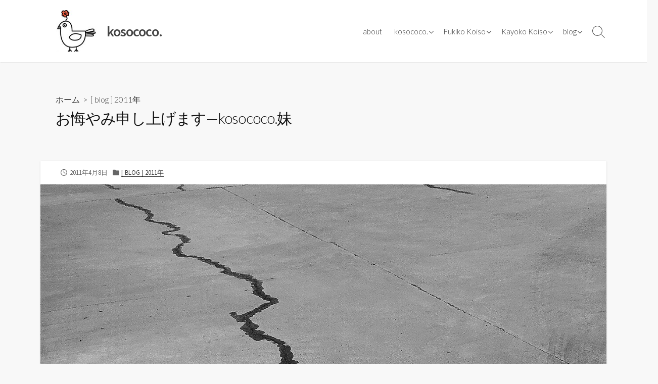

--- FILE ---
content_type: text/html; charset=UTF-8
request_url: https://www.kosococo.com/blog/20110408/
body_size: 15070
content:
<!DOCTYPE html>
<html lang="ja" prefix="og: http://ogp.me/ns#">
<head>
	<meta charset="UTF-8">
	<meta name="viewport" content="width=device-width, initial-scale=1.0">
	<meta content="#00619f" name="theme-color">
	<link rel="profile" href="http://gmpg.org/xfn/11">
	<title>お悔やみ申し上げます&#8212;kosococo.妹 &#8211; kosococo.</title>
<meta name='robots' content='max-image-preview:large' />
	<style>img:is([sizes="auto" i], [sizes^="auto," i]) { contain-intrinsic-size: 3000px 1500px }</style>
	<link rel='dns-prefetch' href='//www.googletagmanager.com' />
<link rel='dns-prefetch' href='//fonts.googleapis.com' />
<link rel="alternate" type="application/rss+xml" title="kosococo. &raquo; フィード" href="https://www.kosococo.com/feed/" />
<link rel="alternate" type="application/rss+xml" title="kosococo. &raquo; コメントフィード" href="https://www.kosococo.com/comments/feed/" />
<script type="text/javascript">
/* <![CDATA[ */
window._wpemojiSettings = {"baseUrl":"https:\/\/s.w.org\/images\/core\/emoji\/15.0.3\/72x72\/","ext":".png","svgUrl":"https:\/\/s.w.org\/images\/core\/emoji\/15.0.3\/svg\/","svgExt":".svg","source":{"concatemoji":"https:\/\/www.kosococo.com\/wp-includes\/js\/wp-emoji-release.min.js?ver=6.7.4"}};
/*! This file is auto-generated */
!function(i,n){var o,s,e;function c(e){try{var t={supportTests:e,timestamp:(new Date).valueOf()};sessionStorage.setItem(o,JSON.stringify(t))}catch(e){}}function p(e,t,n){e.clearRect(0,0,e.canvas.width,e.canvas.height),e.fillText(t,0,0);var t=new Uint32Array(e.getImageData(0,0,e.canvas.width,e.canvas.height).data),r=(e.clearRect(0,0,e.canvas.width,e.canvas.height),e.fillText(n,0,0),new Uint32Array(e.getImageData(0,0,e.canvas.width,e.canvas.height).data));return t.every(function(e,t){return e===r[t]})}function u(e,t,n){switch(t){case"flag":return n(e,"\ud83c\udff3\ufe0f\u200d\u26a7\ufe0f","\ud83c\udff3\ufe0f\u200b\u26a7\ufe0f")?!1:!n(e,"\ud83c\uddfa\ud83c\uddf3","\ud83c\uddfa\u200b\ud83c\uddf3")&&!n(e,"\ud83c\udff4\udb40\udc67\udb40\udc62\udb40\udc65\udb40\udc6e\udb40\udc67\udb40\udc7f","\ud83c\udff4\u200b\udb40\udc67\u200b\udb40\udc62\u200b\udb40\udc65\u200b\udb40\udc6e\u200b\udb40\udc67\u200b\udb40\udc7f");case"emoji":return!n(e,"\ud83d\udc26\u200d\u2b1b","\ud83d\udc26\u200b\u2b1b")}return!1}function f(e,t,n){var r="undefined"!=typeof WorkerGlobalScope&&self instanceof WorkerGlobalScope?new OffscreenCanvas(300,150):i.createElement("canvas"),a=r.getContext("2d",{willReadFrequently:!0}),o=(a.textBaseline="top",a.font="600 32px Arial",{});return e.forEach(function(e){o[e]=t(a,e,n)}),o}function t(e){var t=i.createElement("script");t.src=e,t.defer=!0,i.head.appendChild(t)}"undefined"!=typeof Promise&&(o="wpEmojiSettingsSupports",s=["flag","emoji"],n.supports={everything:!0,everythingExceptFlag:!0},e=new Promise(function(e){i.addEventListener("DOMContentLoaded",e,{once:!0})}),new Promise(function(t){var n=function(){try{var e=JSON.parse(sessionStorage.getItem(o));if("object"==typeof e&&"number"==typeof e.timestamp&&(new Date).valueOf()<e.timestamp+604800&&"object"==typeof e.supportTests)return e.supportTests}catch(e){}return null}();if(!n){if("undefined"!=typeof Worker&&"undefined"!=typeof OffscreenCanvas&&"undefined"!=typeof URL&&URL.createObjectURL&&"undefined"!=typeof Blob)try{var e="postMessage("+f.toString()+"("+[JSON.stringify(s),u.toString(),p.toString()].join(",")+"));",r=new Blob([e],{type:"text/javascript"}),a=new Worker(URL.createObjectURL(r),{name:"wpTestEmojiSupports"});return void(a.onmessage=function(e){c(n=e.data),a.terminate(),t(n)})}catch(e){}c(n=f(s,u,p))}t(n)}).then(function(e){for(var t in e)n.supports[t]=e[t],n.supports.everything=n.supports.everything&&n.supports[t],"flag"!==t&&(n.supports.everythingExceptFlag=n.supports.everythingExceptFlag&&n.supports[t]);n.supports.everythingExceptFlag=n.supports.everythingExceptFlag&&!n.supports.flag,n.DOMReady=!1,n.readyCallback=function(){n.DOMReady=!0}}).then(function(){return e}).then(function(){var e;n.supports.everything||(n.readyCallback(),(e=n.source||{}).concatemoji?t(e.concatemoji):e.wpemoji&&e.twemoji&&(t(e.twemoji),t(e.wpemoji)))}))}((window,document),window._wpemojiSettings);
/* ]]> */
</script>
<link rel='stylesheet' id='sbi_styles-css' href='https://www.kosococo.com/wp-content/plugins/instagram-feed/css/sbi-styles.min.css?ver=6.6.1' type='text/css' media='all' />
<style id='wp-emoji-styles-inline-css' type='text/css'>

	img.wp-smiley, img.emoji {
		display: inline !important;
		border: none !important;
		box-shadow: none !important;
		height: 1em !important;
		width: 1em !important;
		margin: 0 0.07em !important;
		vertical-align: -0.1em !important;
		background: none !important;
		padding: 0 !important;
	}
</style>
<link rel='stylesheet' id='wp-block-library-css' href='https://www.kosococo.com/wp-includes/css/dist/block-library/style.min.css?ver=6.7.4' type='text/css' media='all' />
<style id='classic-theme-styles-inline-css' type='text/css'>
/*! This file is auto-generated */
.wp-block-button__link{color:#fff;background-color:#32373c;border-radius:9999px;box-shadow:none;text-decoration:none;padding:calc(.667em + 2px) calc(1.333em + 2px);font-size:1.125em}.wp-block-file__button{background:#32373c;color:#fff;text-decoration:none}
</style>
<style id='global-styles-inline-css' type='text/css'>
:root{--wp--preset--aspect-ratio--square: 1;--wp--preset--aspect-ratio--4-3: 4/3;--wp--preset--aspect-ratio--3-4: 3/4;--wp--preset--aspect-ratio--3-2: 3/2;--wp--preset--aspect-ratio--2-3: 2/3;--wp--preset--aspect-ratio--16-9: 16/9;--wp--preset--aspect-ratio--9-16: 9/16;--wp--preset--color--black: #000000;--wp--preset--color--cyan-bluish-gray: #abb8c3;--wp--preset--color--white: #ffffff;--wp--preset--color--pale-pink: #f78da7;--wp--preset--color--vivid-red: #cf2e2e;--wp--preset--color--luminous-vivid-orange: #ff6900;--wp--preset--color--luminous-vivid-amber: #fcb900;--wp--preset--color--light-green-cyan: #7bdcb5;--wp--preset--color--vivid-green-cyan: #00d084;--wp--preset--color--pale-cyan-blue: #8ed1fc;--wp--preset--color--vivid-cyan-blue: #0693e3;--wp--preset--color--vivid-purple: #9b51e0;--wp--preset--gradient--vivid-cyan-blue-to-vivid-purple: linear-gradient(135deg,rgba(6,147,227,1) 0%,rgb(155,81,224) 100%);--wp--preset--gradient--light-green-cyan-to-vivid-green-cyan: linear-gradient(135deg,rgb(122,220,180) 0%,rgb(0,208,130) 100%);--wp--preset--gradient--luminous-vivid-amber-to-luminous-vivid-orange: linear-gradient(135deg,rgba(252,185,0,1) 0%,rgba(255,105,0,1) 100%);--wp--preset--gradient--luminous-vivid-orange-to-vivid-red: linear-gradient(135deg,rgba(255,105,0,1) 0%,rgb(207,46,46) 100%);--wp--preset--gradient--very-light-gray-to-cyan-bluish-gray: linear-gradient(135deg,rgb(238,238,238) 0%,rgb(169,184,195) 100%);--wp--preset--gradient--cool-to-warm-spectrum: linear-gradient(135deg,rgb(74,234,220) 0%,rgb(151,120,209) 20%,rgb(207,42,186) 40%,rgb(238,44,130) 60%,rgb(251,105,98) 80%,rgb(254,248,76) 100%);--wp--preset--gradient--blush-light-purple: linear-gradient(135deg,rgb(255,206,236) 0%,rgb(152,150,240) 100%);--wp--preset--gradient--blush-bordeaux: linear-gradient(135deg,rgb(254,205,165) 0%,rgb(254,45,45) 50%,rgb(107,0,62) 100%);--wp--preset--gradient--luminous-dusk: linear-gradient(135deg,rgb(255,203,112) 0%,rgb(199,81,192) 50%,rgb(65,88,208) 100%);--wp--preset--gradient--pale-ocean: linear-gradient(135deg,rgb(255,245,203) 0%,rgb(182,227,212) 50%,rgb(51,167,181) 100%);--wp--preset--gradient--electric-grass: linear-gradient(135deg,rgb(202,248,128) 0%,rgb(113,206,126) 100%);--wp--preset--gradient--midnight: linear-gradient(135deg,rgb(2,3,129) 0%,rgb(40,116,252) 100%);--wp--preset--font-size--small: 13px;--wp--preset--font-size--medium: 20px;--wp--preset--font-size--large: 36px;--wp--preset--font-size--x-large: 42px;--wp--preset--spacing--20: 0.44rem;--wp--preset--spacing--30: 0.67rem;--wp--preset--spacing--40: 1rem;--wp--preset--spacing--50: 1.5rem;--wp--preset--spacing--60: 2.25rem;--wp--preset--spacing--70: 3.38rem;--wp--preset--spacing--80: 5.06rem;--wp--preset--shadow--natural: 6px 6px 9px rgba(0, 0, 0, 0.2);--wp--preset--shadow--deep: 12px 12px 50px rgba(0, 0, 0, 0.4);--wp--preset--shadow--sharp: 6px 6px 0px rgba(0, 0, 0, 0.2);--wp--preset--shadow--outlined: 6px 6px 0px -3px rgba(255, 255, 255, 1), 6px 6px rgba(0, 0, 0, 1);--wp--preset--shadow--crisp: 6px 6px 0px rgba(0, 0, 0, 1);}:where(.is-layout-flex){gap: 0.5em;}:where(.is-layout-grid){gap: 0.5em;}body .is-layout-flex{display: flex;}.is-layout-flex{flex-wrap: wrap;align-items: center;}.is-layout-flex > :is(*, div){margin: 0;}body .is-layout-grid{display: grid;}.is-layout-grid > :is(*, div){margin: 0;}:where(.wp-block-columns.is-layout-flex){gap: 2em;}:where(.wp-block-columns.is-layout-grid){gap: 2em;}:where(.wp-block-post-template.is-layout-flex){gap: 1.25em;}:where(.wp-block-post-template.is-layout-grid){gap: 1.25em;}.has-black-color{color: var(--wp--preset--color--black) !important;}.has-cyan-bluish-gray-color{color: var(--wp--preset--color--cyan-bluish-gray) !important;}.has-white-color{color: var(--wp--preset--color--white) !important;}.has-pale-pink-color{color: var(--wp--preset--color--pale-pink) !important;}.has-vivid-red-color{color: var(--wp--preset--color--vivid-red) !important;}.has-luminous-vivid-orange-color{color: var(--wp--preset--color--luminous-vivid-orange) !important;}.has-luminous-vivid-amber-color{color: var(--wp--preset--color--luminous-vivid-amber) !important;}.has-light-green-cyan-color{color: var(--wp--preset--color--light-green-cyan) !important;}.has-vivid-green-cyan-color{color: var(--wp--preset--color--vivid-green-cyan) !important;}.has-pale-cyan-blue-color{color: var(--wp--preset--color--pale-cyan-blue) !important;}.has-vivid-cyan-blue-color{color: var(--wp--preset--color--vivid-cyan-blue) !important;}.has-vivid-purple-color{color: var(--wp--preset--color--vivid-purple) !important;}.has-black-background-color{background-color: var(--wp--preset--color--black) !important;}.has-cyan-bluish-gray-background-color{background-color: var(--wp--preset--color--cyan-bluish-gray) !important;}.has-white-background-color{background-color: var(--wp--preset--color--white) !important;}.has-pale-pink-background-color{background-color: var(--wp--preset--color--pale-pink) !important;}.has-vivid-red-background-color{background-color: var(--wp--preset--color--vivid-red) !important;}.has-luminous-vivid-orange-background-color{background-color: var(--wp--preset--color--luminous-vivid-orange) !important;}.has-luminous-vivid-amber-background-color{background-color: var(--wp--preset--color--luminous-vivid-amber) !important;}.has-light-green-cyan-background-color{background-color: var(--wp--preset--color--light-green-cyan) !important;}.has-vivid-green-cyan-background-color{background-color: var(--wp--preset--color--vivid-green-cyan) !important;}.has-pale-cyan-blue-background-color{background-color: var(--wp--preset--color--pale-cyan-blue) !important;}.has-vivid-cyan-blue-background-color{background-color: var(--wp--preset--color--vivid-cyan-blue) !important;}.has-vivid-purple-background-color{background-color: var(--wp--preset--color--vivid-purple) !important;}.has-black-border-color{border-color: var(--wp--preset--color--black) !important;}.has-cyan-bluish-gray-border-color{border-color: var(--wp--preset--color--cyan-bluish-gray) !important;}.has-white-border-color{border-color: var(--wp--preset--color--white) !important;}.has-pale-pink-border-color{border-color: var(--wp--preset--color--pale-pink) !important;}.has-vivid-red-border-color{border-color: var(--wp--preset--color--vivid-red) !important;}.has-luminous-vivid-orange-border-color{border-color: var(--wp--preset--color--luminous-vivid-orange) !important;}.has-luminous-vivid-amber-border-color{border-color: var(--wp--preset--color--luminous-vivid-amber) !important;}.has-light-green-cyan-border-color{border-color: var(--wp--preset--color--light-green-cyan) !important;}.has-vivid-green-cyan-border-color{border-color: var(--wp--preset--color--vivid-green-cyan) !important;}.has-pale-cyan-blue-border-color{border-color: var(--wp--preset--color--pale-cyan-blue) !important;}.has-vivid-cyan-blue-border-color{border-color: var(--wp--preset--color--vivid-cyan-blue) !important;}.has-vivid-purple-border-color{border-color: var(--wp--preset--color--vivid-purple) !important;}.has-vivid-cyan-blue-to-vivid-purple-gradient-background{background: var(--wp--preset--gradient--vivid-cyan-blue-to-vivid-purple) !important;}.has-light-green-cyan-to-vivid-green-cyan-gradient-background{background: var(--wp--preset--gradient--light-green-cyan-to-vivid-green-cyan) !important;}.has-luminous-vivid-amber-to-luminous-vivid-orange-gradient-background{background: var(--wp--preset--gradient--luminous-vivid-amber-to-luminous-vivid-orange) !important;}.has-luminous-vivid-orange-to-vivid-red-gradient-background{background: var(--wp--preset--gradient--luminous-vivid-orange-to-vivid-red) !important;}.has-very-light-gray-to-cyan-bluish-gray-gradient-background{background: var(--wp--preset--gradient--very-light-gray-to-cyan-bluish-gray) !important;}.has-cool-to-warm-spectrum-gradient-background{background: var(--wp--preset--gradient--cool-to-warm-spectrum) !important;}.has-blush-light-purple-gradient-background{background: var(--wp--preset--gradient--blush-light-purple) !important;}.has-blush-bordeaux-gradient-background{background: var(--wp--preset--gradient--blush-bordeaux) !important;}.has-luminous-dusk-gradient-background{background: var(--wp--preset--gradient--luminous-dusk) !important;}.has-pale-ocean-gradient-background{background: var(--wp--preset--gradient--pale-ocean) !important;}.has-electric-grass-gradient-background{background: var(--wp--preset--gradient--electric-grass) !important;}.has-midnight-gradient-background{background: var(--wp--preset--gradient--midnight) !important;}.has-small-font-size{font-size: var(--wp--preset--font-size--small) !important;}.has-medium-font-size{font-size: var(--wp--preset--font-size--medium) !important;}.has-large-font-size{font-size: var(--wp--preset--font-size--large) !important;}.has-x-large-font-size{font-size: var(--wp--preset--font-size--x-large) !important;}
:where(.wp-block-post-template.is-layout-flex){gap: 1.25em;}:where(.wp-block-post-template.is-layout-grid){gap: 1.25em;}
:where(.wp-block-columns.is-layout-flex){gap: 2em;}:where(.wp-block-columns.is-layout-grid){gap: 2em;}
:root :where(.wp-block-pullquote){font-size: 1.5em;line-height: 1.6;}
</style>
<link rel='stylesheet' id='advpsStyleSheet-css' href='https://www.kosococo.com/wp-content/plugins/advanced-post-slider/advps-style.css?ver=6.7.4' type='text/css' media='all' />
<link rel='stylesheet' id='font-awesome-css' href='https://www.kosococo.com/wp-content/plugins/post-carousel/public/assets/css/font-awesome.min.css?ver=2.4.6' type='text/css' media='all' />
<link rel='stylesheet' id='pcp_swiper-css' href='https://www.kosococo.com/wp-content/plugins/post-carousel/public/assets/css/swiper-bundle.min.css?ver=2.4.6' type='text/css' media='all' />
<link rel='stylesheet' id='pcp-style-css' href='https://www.kosococo.com/wp-content/plugins/post-carousel/public/assets/css/style.min.css?ver=2.4.6' type='text/css' media='all' />
<style id='pcp-style-inline-css' type='text/css'>
#pcp_wrapper-4388 .sp-pcp-row{ margin-right: -10px;margin-left: -10px;}#pcp_wrapper-4388 .sp-pcp-row [class*='sp-pcp-col-']{padding-right: 10px;padding-left: 10px;padding-bottom: 20px;}.pcp-wrapper-4388 .sp-pcp-title a {color: #111;display: inherit;} .pcp-wrapper-4388 .sp-pcp-title a:hover {color: #e1624b;}.pcp-wrapper-4388 .sp-pcp-post-content{color: #444; }#pcp_wrapper-4388 .sp-pcp-post {padding: 0 0 0 0;}#pcp_wrapper-4388 .sp-pcp-post {border: 1px solid #e2e2e2;}#pcp_wrapper-4388 .sp-pcp-post {border-radius: 0px;}#pcp_wrapper-4388 .sp-pcp-post{background-color: transparent;}.pcp-wrapper-4388 .sp-pcp-post-meta li,.pcp-wrapper-4388 .sp-pcp-post-meta ul,.pcp-wrapper-4388 .sp-pcp-post-meta li a{color: #888;}.pcp-wrapper-4388 .sp-pcp-post-meta li a:hover{color: #e1624b;}#pcp_wrapper-4388 .pcp-readmore-link{ background: transparent; color: #111; border-color: #888; } #pcp_wrapper-4388 .pcp-readmore-link:hover { background: #e1624b; color: #fff; border-color: #e1624b; }#pcp_wrapper-4329 .sp-pcp-row{ margin-right: -10px;margin-left: -10px;}#pcp_wrapper-4329 .sp-pcp-row [class*='sp-pcp-col-']{padding-right: 10px;padding-left: 10px;padding-bottom: 20px;}.pcp-wrapper-4329 .sp-pcp-title a {color: #111;display: inherit;} .pcp-wrapper-4329 .sp-pcp-title a:hover {color: #e1624b;}.pcp-wrapper-4329 .sp-pcp-post-content{color: #444; }#pcp_wrapper-4329 .sp-pcp-post {padding: 0 0 0 0;}#pcp_wrapper-4329 .sp-pcp-post {border: 1px solid #e2e2e2;}#pcp_wrapper-4329 .sp-pcp-post {border-radius: 0px;}#pcp_wrapper-4329 .sp-pcp-post{background-color: transparent;}.pcp-wrapper-4329 .sp-pcp-post-meta li,.pcp-wrapper-4329 .sp-pcp-post-meta ul,.pcp-wrapper-4329 .sp-pcp-post-meta li a{color: #888;}.pcp-wrapper-4329 .sp-pcp-post-meta li a:hover{color: #e1624b;}#pcp_wrapper-4329 .pcp-readmore-link{ background: transparent; color: #111; border-color: #888; } #pcp_wrapper-4329 .pcp-readmore-link:hover { background: #e1624b; color: #fff; border-color: #e1624b; }#pcp_wrapper-4322 .sp-pcp-row{ margin-right: -10px;margin-left: -10px;}#pcp_wrapper-4322 .sp-pcp-row [class*='sp-pcp-col-']{padding-right: 10px;padding-left: 10px;padding-bottom: 20px;}.pcp-wrapper-4322 .sp-pcp-title a {color: #111;display: inherit;} .pcp-wrapper-4322 .sp-pcp-title a:hover {color: #e1624b;}.pcp-wrapper-4322 .sp-pcp-post-content{color: #444; }#pcp_wrapper-4322 .sp-pcp-post {padding: 0 0 0 0;}#pcp_wrapper-4322 .sp-pcp-post {border: 1px solid #e2e2e2;}#pcp_wrapper-4322 .sp-pcp-post {border-radius: 0px;}#pcp_wrapper-4322 .sp-pcp-post{background-color: transparent;}.pcp-wrapper-4322 .sp-pcp-post-meta li,.pcp-wrapper-4322 .sp-pcp-post-meta ul,.pcp-wrapper-4322 .sp-pcp-post-meta li a{color: #888;}.pcp-wrapper-4322 .sp-pcp-post-meta li a:hover{color: #e1624b;}#pcp_wrapper-4322 .pcp-readmore-link{ background: transparent; color: #111; border-color: #888; } #pcp_wrapper-4322 .pcp-readmore-link:hover { background: #e1624b; color: #fff; border-color: #e1624b; }#pcp_wrapper-4305 .sp-pcp-row{ margin-right: -10px;margin-left: -10px;}#pcp_wrapper-4305 .sp-pcp-row [class*='sp-pcp-col-']{padding-right: 10px;padding-left: 10px;padding-bottom: 20px;}.pcp-wrapper-4305 .sp-pcp-title a {color: #111;display: inherit;} .pcp-wrapper-4305 .sp-pcp-title a:hover {color: #e1624b;}.pcp-wrapper-4305 .sp-pcp-post-content{color: #444; }#pcp_wrapper-4305 .sp-pcp-post {padding: 0 0 0 0;}#pcp_wrapper-4305 .sp-pcp-post {border: 1px solid #e2e2e2;}#pcp_wrapper-4305 .sp-pcp-post {border-radius: 0px;}#pcp_wrapper-4305 .sp-pcp-post{background-color: transparent;}.pcp-wrapper-4305 .sp-pcp-post-meta li,.pcp-wrapper-4305 .sp-pcp-post-meta ul,.pcp-wrapper-4305 .sp-pcp-post-meta li a{color: #888;}.pcp-wrapper-4305 .sp-pcp-post-meta li a:hover{color: #e1624b;}#pcp_wrapper-4305 .pcp-readmore-link{ background: transparent; color: #111; border-color: #888; } #pcp_wrapper-4305 .pcp-readmore-link:hover { background: #e1624b; color: #fff; border-color: #e1624b; }
</style>
<link rel='stylesheet' id='GoogleFonts-css' href='//fonts.googleapis.com/css?family=Lato%3A300%2C400%2C700&#038;display=swap&#038;ver=1.0.0' type='text/css' media='all' />
<link rel='stylesheet' id='cd-style-css' href='https://www.kosococo.com/wp-content/themes/coldbox/assets/css/style.min.css?ver=1.9.5' type='text/css' media='all' />
<style id='cd-style-inline-css' type='text/css'>
.prev .post-thumbnail{background-image:url("https://www.kosococo.com/wp-content/uploads/2022/12/20110314.jpg")}
.next .post-thumbnail{background-image:url("https://www.kosococo.com/wp-content/uploads/2022/12/20110412.jpg")}
.entry h2{margin:2em -40px 1.3em;padding:1.3rem 30px;border-style:solid;border-width:1px 0;overflow:hidden}@media screen and (max-width:640px){.entry h2{margin-left:-20px;margin-right:-20px;padding-left:10px;padding-right:10px}}.entry h3{margin:1.6em -10px 1.1em;padding:0 5px .4rem;border-bottom:2px solid rgba(0,0,0,.5);overflow:hidden}.entry h4{padding:0 0 .4rem;border-bottom:2px solid #bbb;overflow:hidden}.entry h5{padding:0 0 .4rem;border-bottom:1px dotted #bbb;overflow:hidden}@media screen and (max-width:640px){.grid-view .article,.grid-view .page,.grid-view .post{width:100%}}body .site-info{padding-top:20px;padding-bottom:20px}.site-info img{max-width:100px}.site-info,.site-title{color:#}.site-description{color:rgb(10,10,10)}.header-menu .menu-container>li>a{color:#}.header-menu .menu-container>li:hover>a{color:rgb(0,0,0)}:root body .search-toggle span.icon.search{border-color:#}:root body .search-toggle span.icon.search::before,.nav-toggle .bottom,.nav-toggle .middle,.nav-toggle .top{background-color:#}
</style>
<link rel='stylesheet' id='SourceSansPro-css' href='//fonts.googleapis.com/css?family=Source+Sans+Pro%3A300%2C400%2C400i%2C600%2C600i%2C700&#038;display=swap&#038;ver=1.0.0' type='text/css' media='all' />
<script type="text/javascript" src="https://www.kosococo.com/wp-includes/js/jquery/jquery.min.js?ver=3.7.1" id="jquery-core-js"></script>
<script type="text/javascript" src="https://www.kosococo.com/wp-includes/js/jquery/jquery-migrate.min.js?ver=3.4.1" id="jquery-migrate-js"></script>
<script type="text/javascript" src="https://www.kosococo.com/wp-content/plugins/advanced-post-slider/js/advps.frnt.script.js?ver=6.7.4" id="advps_front_script-js"></script>
<script type="text/javascript" src="https://www.kosococo.com/wp-content/plugins/advanced-post-slider/bxslider/jquery.bxslider.min.js?ver=6.7.4" id="advps_jbx-js"></script>
<script type="text/javascript" src="https://www.kosococo.com/wp-includes/js/dist/vendor/wp-polyfill.min.js?ver=3.15.0" id="wp-polyfill-js"></script>
<script type="text/javascript" defer src="https://www.kosococo.com/wp-content/themes/coldbox/assets/js/min/scripts.js?ver=1.9.5" id="cd-script-js"></script>

<!-- Site Kit によって追加された Google タグ（gtag.js）スニペット -->

<!-- Google アナリティクス スニペット (Site Kit が追加) -->
<script type="text/javascript" src="https://www.googletagmanager.com/gtag/js?id=GT-MKBNTJK2" id="google_gtagjs-js" async></script>
<script type="text/javascript" id="google_gtagjs-js-after">
/* <![CDATA[ */
window.dataLayer = window.dataLayer || [];function gtag(){dataLayer.push(arguments);}
gtag("set","linker",{"domains":["www.kosococo.com"]});
gtag("js", new Date());
gtag("set", "developer_id.dZTNiMT", true);
gtag("config", "GT-MKBNTJK2");
 window._googlesitekit = window._googlesitekit || {}; window._googlesitekit.throttledEvents = []; window._googlesitekit.gtagEvent = (name, data) => { var key = JSON.stringify( { name, data } ); if ( !! window._googlesitekit.throttledEvents[ key ] ) { return; } window._googlesitekit.throttledEvents[ key ] = true; setTimeout( () => { delete window._googlesitekit.throttledEvents[ key ]; }, 5 ); gtag( "event", name, { ...data, event_source: "site-kit" } ); } 
/* ]]> */
</script>

<!-- Site Kit によって追加された終了 Google タグ（gtag.js）スニペット -->
<link rel="https://api.w.org/" href="https://www.kosococo.com/wp-json/" /><link rel="alternate" title="JSON" type="application/json" href="https://www.kosococo.com/wp-json/wp/v2/posts/5674" /><link rel="EditURI" type="application/rsd+xml" title="RSD" href="https://www.kosococo.com/xmlrpc.php?rsd" />
<meta name="generator" content="WordPress 6.7.4" />
<link rel="canonical" href="https://www.kosococo.com/blog/20110408/" />
<link rel='shortlink' href='https://www.kosococo.com/?p=5674' />
<link rel="alternate" title="oEmbed (JSON)" type="application/json+oembed" href="https://www.kosococo.com/wp-json/oembed/1.0/embed?url=https%3A%2F%2Fwww.kosococo.com%2Fblog%2F20110408%2F" />
<link rel="alternate" title="oEmbed (XML)" type="text/xml+oembed" href="https://www.kosococo.com/wp-json/oembed/1.0/embed?url=https%3A%2F%2Fwww.kosococo.com%2Fblog%2F20110408%2F&#038;format=xml" />
<link rel="amphtml" href="https://www.kosococo.com/blog/20110408/?amp=1">
<!-- Coldbox Addon Open Graph -->
<meta name="description" content="東日本大震災が起きた日から、なかなかブログと向き合う気になれず、姉のテレビ出演の告知がある事をいい事に、姉に任せっぱなしにしてました。すいません。。。 今更当時の話なんて…という感じもします..."/>
<meta property="og:title" content="お悔やみ申し上げます&#8212;kosococo.妹 &#8211; kosococo."/>
<meta property="og:description" content="東日本大震災が起きた日から、なかなかブログと向き合う気になれず、姉のテレビ出演の告知がある事をいい事に、姉に任せっぱなしにしてました。すいません。。。 今更当時の話なんて…という感じもします..."/>
<meta property="og:type" content="article"/>
<meta property="og:url" content="https://www.kosococo.com/blog/20110408"/>
<meta property="og:site_name" content="kosococo."/>
<meta property="og:image" content="https://www.kosococo.com/wp-content/uploads/2022/12/20110314-500x250.jpg"/>
<meta name="twitter:card" content="summary_large_image" />
<meta name="twitter:domain" content="https://www.kosococo.com" />
<meta property="og:locale" content="ja" />
<meta property="fb:admins" content="https://www.facebook.com/fuuko.kosococo.ane" />
<meta property="article:published_time" content="2011-04-08T14:50:00+09:00" />
<meta property="article:modified_time" content="2022-12-23T15:27:14+09:00" />
<!-- /Coldbox Addon Open Graph -->
<meta name="generator" content="Site Kit by Google 1.146.0" /><script data-ad-client="ca-pub-1950621857192054" async src="https://pagead2.googlesyndication.com/pagead/js/adsbygoogle.js"></script><!-- Instagram Feed CSS -->
<style type="text/css">
#colophon .col-1 .column-wrapper {
max-width: inherit;
}
</style>
<link rel="icon" href="https://www.kosococo.com/wp-content/uploads/2020/06/mark_kosococo.jpg" sizes="32x32" />
<link rel="icon" href="https://www.kosococo.com/wp-content/uploads/2020/06/mark_kosococo.jpg" sizes="192x192" />
<link rel="apple-touch-icon" href="https://www.kosococo.com/wp-content/uploads/2020/06/mark_kosococo.jpg" />
<meta name="msapplication-TileImage" content="https://www.kosococo.com/wp-content/uploads/2020/06/mark_kosococo.jpg" />
		<style type="text/css" id="wp-custom-css">
			/*** home ***/
#main.home, body.home #main {
	margin-top: 0;
}
.home header.title-box {
	display: none;
}

.home .sp-pcp-container .sp-pcp-row div h3.sp-pcp-title {
	border-bottom: 1px dotted #888;
}
.home .sp-pcp-container .sp-pcp-row div h3.sp-pcp-title a {
	box-shadow: none;
	padding: 0 0.3rem;
  font-size: 1.50rem;
	line-height: 1.5;
}
.home .sp-pcp-container .sp-pcp-row div .sp-pcp-post-meta {
	padding: 0 1.00rem;
}
.home .sp-pcp-container .sp-pcp-row div .fa.fa-calendar{
	display: none;
}
.home .sp-pcp-container .sp-pcp-row div .sp-pcp-post-content {
	margin-bottom: 0;
}
.home .sp-pcp-container .sp-pcp-row div .sp-pcp-post-content p {
	padding: 0 1.00rem;
	font-size: 1.40rem;
}
.home .sp-pcp-post .sp-pcp-post-content .sp-pcp-readmore {
	background: #eee;
}
.home .sp-pcp-container .sp-pcp-row div .sp-pcp-readmore a {
	width: 100%;
  border: 0;
  text-align: right;
}

@media screen and (max-width: 768px) {
	.home main .page .container .entry {
		padding: 1.00em;
	}
}
/*** post ***/
.content-inner {
	padding: 0;
}
.entry-thumbnail-image {
    padding: 0;
}
img.attachment-large.size-large.wp-post-image {
	width: 100%;
}		</style>
		<style>
.ai-viewports                 {--ai: 1;}
.ai-viewport-3                { display: none !important;}
.ai-viewport-2                { display: none !important;}
.ai-viewport-1                { display: inherit !important;}
.ai-viewport-0                { display: none !important;}
@media (min-width: 768px) and (max-width: 979px) {
.ai-viewport-1                { display: none !important;}
.ai-viewport-2                { display: inherit !important;}
}
@media (max-width: 767px) {
.ai-viewport-1                { display: none !important;}
.ai-viewport-3                { display: inherit !important;}
}
</style>
</head>

<body class="post-template-default single single-post postid-5674 single-format-standard wp-custom-logo header-menu-enabled sticky-header hide-sidebar-s1 header-row">

	
<a class="skip-link screen-reader-text noscroll" href="#content">
	コンテンツへスキップ</a>


	<header id="header" class="header" role="banner">

		<div class="header-inner container">

			<div class="site-info">

				<a href="https://www.kosococo.com" title="kosococo."><div class="site-logo"><img src="https://www.kosococo.com/wp-content/uploads/2020/06/cropped-mark_kosococo.jpg" width="150" height="125" alt="kosococo." /></div></a><a href="https://www.kosococo.com" title="kosococo."><h2 class="site-title">kosococo.</h2></a>
							</div>

			
			
				<nav id="header-menu" class="header-menu" role="navigation" aria-label="ヘッダーメニュー"><ul id="header-nav" class="menu-container"><li id="menu-item-3008" class="menu-item menu-item-type-post_type menu-item-object-page menu-item-3008"><a href="https://www.kosococo.com/about/">about</a></li>
<li id="menu-item-3514" class="menu-item menu-item-type-taxonomy menu-item-object-category menu-item-has-children menu-item-3514"><a href="https://www.kosococo.com/works-kosococo/">kosococo.</a>
<ul class="sub-menu">
	<li id="menu-item-4037" class="menu-item menu-item-type-taxonomy menu-item-object-category menu-item-4037"><a href="https://www.kosococo.com/works-kosococo/kosococo-events/">[ works ] events</a></li>
	<li id="menu-item-3516" class="menu-item menu-item-type-taxonomy menu-item-object-category menu-item-3516"><a href="https://www.kosococo.com/works-kosococo/kosococo-media/">[ works ] media</a></li>
	<li id="menu-item-3847" class="menu-item menu-item-type-taxonomy menu-item-object-category menu-item-3847"><a href="https://www.kosococo.com/works-kosococo/kosococo-other/">[ works ] other</a></li>
</ul>
</li>
<li id="menu-item-3044" class="menu-item menu-item-type-taxonomy menu-item-object-category menu-item-has-children menu-item-3044"><a href="https://www.kosococo.com/works-fukiko/">Fukiko Koiso</a>
<ul class="sub-menu">
	<li id="menu-item-3098" class="menu-item menu-item-type-taxonomy menu-item-object-category menu-item-3098"><a href="https://www.kosococo.com/works-fukiko/cookingclass/">[ works ] cooking class</a></li>
	<li id="menu-item-3363" class="menu-item menu-item-type-taxonomy menu-item-object-category menu-item-3363"><a href="https://www.kosococo.com/works-fukiko/lecturer/">[ works ] lecturer</a></li>
	<li id="menu-item-3045" class="menu-item menu-item-type-taxonomy menu-item-object-category menu-item-3045"><a href="https://www.kosococo.com/works-fukiko/media/">[ works ] media</a></li>
	<li id="menu-item-3427" class="menu-item menu-item-type-taxonomy menu-item-object-category menu-item-3427"><a href="https://www.kosococo.com/works-fukiko/books/">[ works ] books</a></li>
	<li id="menu-item-3971" class="menu-item menu-item-type-taxonomy menu-item-object-category menu-item-3971"><a href="https://www.kosococo.com/works-fukiko/appointed/">[ works ] appointed</a></li>
	<li id="menu-item-3623" class="menu-item menu-item-type-taxonomy menu-item-object-category menu-item-3623"><a href="https://www.kosococo.com/works-fukiko/other/">[ works ] other</a></li>
	<li id="menu-item-3346" class="menu-item menu-item-type-taxonomy menu-item-object-category menu-item-3346"><a href="https://www.kosococo.com/works-fukiko/original-recipes/">original recipes</a></li>
</ul>
</li>
<li id="menu-item-3308" class="menu-item menu-item-type-taxonomy menu-item-object-category menu-item-has-children menu-item-3308"><a href="https://www.kosococo.com/works-kayoko/">Kayoko Koiso</a>
<ul class="sub-menu">
	<li id="menu-item-3704" class="menu-item menu-item-type-taxonomy menu-item-object-category menu-item-3704"><a href="https://www.kosococo.com/works-kayoko/designs/">[ works ] designs</a></li>
	<li id="menu-item-4564" class="menu-item menu-item-type-taxonomy menu-item-object-category menu-item-4564"><a href="https://www.kosococo.com/works-kayoko/illustration/">[ works ] illustration</a></li>
	<li id="menu-item-3185" class="menu-item menu-item-type-taxonomy menu-item-object-category menu-item-3185"><a href="https://www.kosococo.com/works-kayoko/shop/">[ works ] kosococo.SHOP</a></li>
</ul>
</li>
<li id="menu-item-2905" class="menu-item menu-item-type-taxonomy menu-item-object-category current-post-ancestor menu-item-has-children menu-item-2905"><a href="https://www.kosococo.com/blog/">blog</a>
<ul class="sub-menu">
	<li id="menu-item-6376" class="menu-item menu-item-type-taxonomy menu-item-object-category menu-item-6376"><a href="https://www.kosococo.com/blog/2024/">[ blog ] 2024年</a></li>
	<li id="menu-item-3023" class="menu-item menu-item-type-taxonomy menu-item-object-category menu-item-3023"><a href="https://www.kosococo.com/blog/2020/">[ blog ] 2020年</a></li>
	<li id="menu-item-5158" class="menu-item menu-item-type-taxonomy menu-item-object-category menu-item-5158"><a href="https://www.kosococo.com/blog/blog-2019%e5%b9%b4/">[ blog ] 2019年</a></li>
	<li id="menu-item-6193" class="menu-item menu-item-type-taxonomy menu-item-object-category menu-item-6193"><a href="https://www.kosococo.com/blog/blog2016/">[ blog ] 2016年</a></li>
	<li id="menu-item-6073" class="menu-item menu-item-type-taxonomy menu-item-object-category menu-item-6073"><a href="https://www.kosococo.com/blog/blog2015/">[ blog ] 2015年</a></li>
	<li id="menu-item-5964" class="menu-item menu-item-type-taxonomy menu-item-object-category menu-item-5964"><a href="https://www.kosococo.com/blog/blog2014/">[ blog ] 2014年</a></li>
	<li id="menu-item-5835" class="menu-item menu-item-type-taxonomy menu-item-object-category menu-item-5835"><a href="https://www.kosococo.com/blog/blog2013/">[ blog ] 2013年</a></li>
	<li id="menu-item-5757" class="menu-item menu-item-type-taxonomy menu-item-object-category menu-item-5757"><a href="https://www.kosococo.com/blog/2012/">[ blog ] 2012年</a></li>
	<li id="menu-item-5634" class="menu-item menu-item-type-taxonomy menu-item-object-category current-post-ancestor current-menu-parent current-post-parent menu-item-5634"><a href="https://www.kosococo.com/blog/2011/">[ blog ] 2011年</a></li>
	<li id="menu-item-5415" class="menu-item menu-item-type-taxonomy menu-item-object-category menu-item-5415"><a href="https://www.kosococo.com/blog/2010/">[ blog ] 2010年</a></li>
	<li id="menu-item-5153" class="menu-item menu-item-type-taxonomy menu-item-object-category menu-item-5153"><a href="https://www.kosococo.com/blog/2009/">[ blog ] 2009年</a></li>
	<li id="menu-item-4405" class="menu-item menu-item-type-taxonomy menu-item-object-category menu-item-4405"><a href="https://www.kosococo.com/blog/2008/">[ blog ] 2008年</a></li>
	<li id="menu-item-3277" class="menu-item menu-item-type-taxonomy menu-item-object-category menu-item-3277"><a href="https://www.kosococo.com/blog/2007/">[ blog ] 2007年</a></li>
	<li id="menu-item-3022" class="menu-item menu-item-type-taxonomy menu-item-object-category menu-item-3022"><a href="https://www.kosococo.com/blog/2006/">[ blog ] 2006年</a></li>
</ul>
</li>
<li class="menu-item"><button id="close-mobile-menu" class="screen-reader-text close-mobile-menu">メニューを閉じる</button></li></ul><!--/#header-nav--></nav>
				<button class="search-toggle">
					<span class="icon search" aria-hidden="true"></span>
					<span class="screen-reader-text">検索切り替え</span>
				</button>
									<button id="header-nav-toggle" class="nav-toggle header-menu" on="tap:amp-sidebar.open">
					<span class="top" aria-hidden="true"></span>
					<span class="middle" aria-hidden="true"></span>
					<span class="bottom" aria-hidden="true"></span>
					<span class="screen-reader-text">メニュー</span>
				</button>				
			

		</div>

</header>


	<main id="main" class="main-single" role="main">

		<article id="post-5674" class="main-inner post-5674 post type-post status-publish format-standard has-post-thumbnail hentry category-308 tag-kosococo-imoto">

				<header class="title-box">
		<div class="title-box-inner container">
			<div class="breadcrumb"><a href="https://www.kosococo.com">ホーム</a>&nbsp;&nbsp;&gt;&nbsp;&nbsp;<a href="https://www.kosococo.com/blog/2011/" rel="category tag">[ blog ] 2011年</a></div>
			<h1 class="post-title">お悔やみ申し上げます&#8212;kosococo.妹</h1>
		</div>
	</header>
	
			<div class="container-outer">

				<div class="container">

					<div id="content" class="content">

						<div class="content-inner">

							<div class="content-inside">

								<footer class="post-meta content-box">

									
																		
																					<p class="post-date-wrapper">
												<span class="far fa-clock" aria-hidden="true"></span>
												<span class="screen-reader-text">公開日</span>
												<time class="post-date" datetime="2011-04-08T14:50:00+09:00">2011年4月8日</time>
											</p>
										
																			
																			<p class="post-category">
											<span class="fas fa-folder" aria-hidden="true"></span>
											<span class="screen-reader-text">カテゴリー</span>
											<a href="https://www.kosococo.com/blog/2011/" rel="category tag">[ blog ] 2011年</a>										</p>
									
									
																	</footer>

																	<div class="entry-thumbnail-image content-box">
										<img width="680" height="319" src="https://www.kosococo.com/wp-content/uploads/2022/12/20110314-1024x480.jpg" class="attachment-large size-large wp-post-image" alt="" decoding="async" fetchpriority="high" srcset="https://www.kosococo.com/wp-content/uploads/2022/12/20110314-1024x480.jpg 1024w, https://www.kosococo.com/wp-content/uploads/2022/12/20110314-300x141.jpg 300w, https://www.kosococo.com/wp-content/uploads/2022/12/20110314-768x360.jpg 768w, https://www.kosococo.com/wp-content/uploads/2022/12/20110314.jpg 1280w" sizes="(max-width: 680px) 100vw, 680px" />									</div>
								

								<div class="entry content-box">
									<div class="entry-inner">
<p>東日本大震災が起きた日から、<br>なかなかブログと向き合う気になれず、<br>姉のテレビ出演の告知がある事をいい事に、<br>姉に任せっぱなしにしてました。<br>すいません。。。</p>



<p>今更当時の話なんて…という感じもしますが、<br>やはり無視できず、<br>簡単に書こうと思います。</p>



<p>あの日私は都内にいて、<br>今までにない揺れにより、<br>今までにない恐怖と、<br>今までにない光景、<br>今までにない自分を見ました。<br>私はいざとなるとこうなるんだな、と。<br>また、こういう時になって、<br>考え方は人によってこんなにも違うんだな、と改めて本当に深く感じました。</p>



<p>避難の為に外に出る人、<br>また逆に<br>避難の為に建物の中に留まる人、<br>歩いて帰る人、<br>車が動かなくてもバスに乗る人、<br>自転車を買う人、<br>会社に泊まる人、<br>開き直って飲みに行く人、<br>電車は動かないと分かっていても駅にいる人、<br>本当に様々です。</p>



<p>皆、どうしたら一番なのか考え、<br>自分がその時正しいと思う事、信念のまま行動する。<br>それが結果、正解なのか間違いなのかは、誰にも分かりません。</p>



<p>運良く充電が残っていたiPodのラジオを頼りに、<br>私は5時間歩いて帰りました。<br>たくさんの方が歩いてたから、<br>私も歩けた、それにつきます！</p>



<p>途中、携帯の電池がなくなった事が不安でしたが、<br>久々に使う公衆電話をありがたさを感じつつ、現在地を知らせながら、<br>ひたすら歩いた訳です。<br>すべてが非現実でした。</p>



<p>後で津波の映像を見た時には、<br>果たして歩いて帰った事がほんとに正しいことだったのか、<br>いまだに分かりません。<br>ただ、帰りたい！その一心でした。</p>



<p>その後の被害の広域さや大きさに驚き、<br>人間の無力や、<br>自然の恐ろしさ、<br>被災者の方々の深い痛みや悲しみ、<br>まだまだ続く余震や原発の問題に恐れ、<br>悲しむ毎日です。</p>



<p>今も情報が錯綜し、<br>何が正しいのか、分かりません。<br>疑おうと思えば、<br>いつまでも何にでも疑う心を持ってしまいます。</p>



<p>また、原発の事を今まであまりに知らなかった訳ですが、<br>人間の手でどうにも抑えられないものを、<br>人間は作り続けていたのか！という事に、驚きを隠せません。<br>「未曾有」だったのかもしれないけど、<br>それじゃあ仕方ないか、とも言えない問題です。<br>しかし、原発の恩恵を受けて生活していたことも事実で、<br>現に今も原発と向き合って戦っている方たちのことを思うと、<br>言葉がでてきません。</p>



<p>そんな中、<br>自分に何ができるのか。</p>



<p>海外からみた日本は、<br>我慢強く、謙虚。<br>実に誇らしく、やはり日本が好きである自分に気付きます。<br>そして、<br>海外の熱い支援に胸が熱くなり、<br>海外にも広がる原発の問題による風評被害に、<br>海や空はつながっていて、<br>地球は一つなんだと改めて思い、<br>悲しくも、またいた仕方ないと思う部分も。<br>これにも耐える必要があります。</p>



<p>思えば、<br>私はずっと経済の向上に邁進してきた日本しか見たことがなかった訳ですが、<br>その象徴である東京でさえも、<br>経済より節電、<br>経済より自粛モードです。<br>満開の桜がこんなに悲しげに見えるのも初めてかもしれません。<br>ただ、そんな中でも、<br>最近は、<br>経済をできるだけ保つ事が私たちの役割だと、<br>節電しながらも、日本を支えようとしている感じが街にみなぎっています。<br>自粛しつつも、できるだけ日常を保てる人が保つ事が、<br>日本を支えるんだという考え方が広まっていると思います。</p>



<p>様々な深い問題がありますが、<br>早く、被災地が元気を取り戻すパワーを得れる状況になり、<br>日本全体がまた世界一安全と言われる国になる事を望むばかりです。</p>



<p>今回の震災で被害にあわれた皆様とそのご家族やご友人の皆様、<br>今も不安な日々をお過ごしの被災地の皆様に、<br>心よりお悔やみ、お見舞い申し上げます。</p>



<p>と、言ってるそばから、<br>また大きな地震がありました。<br>もう、これ以上何もひどい事にならないで欲しいと願うばかりです。</p>
<div class='code-block code-block-4' style='margin: 8px auto; text-align: center; display: block; clear: both;'>
<br /><a href="//af.moshimo.com/af/c/click?a_id=754217&p_id=1154&pc_id=1736&pl_id=30364&guid=ON" rel="nofollow" referrerpolicy="no-referrer-when-downgrade"><img src="//image.moshimo.com/af-img/0401/000000030364.jpg" width="250" height="250" style="border:none;"></a><img src="//i.moshimo.com/af/i/impression?a_id=754217&p_id=1154&pc_id=1736&pl_id=30364" width="1" height="1" style="border:none;"><a href="//af.moshimo.com/af/c/click?a_id=754217&p_id=1154&pc_id=1736&pl_id=29842&guid=ON" rel="nofollow" referrerpolicy="no-referrer-when-downgrade"><img src="//image.moshimo.com/af-img/0401/000000029842.jpg" width="250" height="250" style="border:none;"></a><img src="//i.moshimo.com/af/i/impression?a_id=754217&p_id=1154&pc_id=1736&pl_id=29842" width="1" height="1" style="border:none;"><br /></div>
<!-- AI CONTENT END 1 -->
</div>
																		<div class="btm-post-meta">
																					<p class="post-btm-cats"><span class="meta-label">カテゴリー:</span><a href="https://www.kosococo.com/blog/2011/" rel="category tag">[ blog ] 2011年</a> </p>
																															<p class="post-btm-tags"> <span class="meta-label">タグ:</span><a href="https://www.kosococo.com/tag/kosococo-imoto/" rel="tag">kosococo.妹（小磯かよこ）</a> </p>																			</div>
																	</div>


									<section id="sns-buttons" class="content-box sns-buttons single-bottom">
		<h2 id="sns-btn-bottom-head" class="content-box-heading">シェアする</h2>
		<ul class="share-list-container">

							<li class="twitter balloon-btn">
					<div class="share">
						<a class="share-inner" href="http://twitter.com/intent/tweet?url=https%3A%2F%2Fwww.kosococo.com%2Fblog%2F20110408%2F&text=%E3%81%8A%E6%82%94%E3%82%84%E3%81%BF%E7%94%B3%E3%81%97%E4%B8%8A%E3%81%92%E3%81%BE%E3%81%99%26%238212%3Bkosococo.%E5%A6%B9%20%20%7C%20kosococo.&tw_p=tweetbutton" target="_blank">
							<span class="share-icon icon-twitter fab fa-twitter">
								<span class="screen-reader-text">Twitter でシェア</span>
							</span>
						</a>
					</div>
									</li>
			
			
							<li class="line balloon-btn">
					<div class="share">
						<a class="share-inner" href="https://social-plugins.line.me/lineit/share?url=https%3A%2F%2Fwww.kosococo.com%2Fblog%2F20110408%2F&title=%E3%81%8A%E6%82%94%E3%82%84%E3%81%BF%E7%94%B3%E3%81%97%E4%B8%8A%E3%81%92%E3%81%BE%E3%81%99%26%238212%3Bkosococo.%E5%A6%B9%20%20%7C%20kosococo." target="_blank">
							<span class="share-icon icon-line fab fa-line">
								<span class="screen-reader-text">LINE でシェア</span>
							</span>
						</a>
					</div>
				</li>
			
							<li class="facebook balloon-btn">
					<div class="share">
						<a class="share-inner" href="http://www.facebook.com/sharer.php?src=bm&u=https%3A%2F%2Fwww.kosococo.com%2Fblog%2F20110408%2F&t=%E3%81%8A%E6%82%94%E3%82%84%E3%81%BF%E7%94%B3%E3%81%97%E4%B8%8A%E3%81%92%E3%81%BE%E3%81%99%26%238212%3Bkosococo.%E5%A6%B9%20%20%7C%20kosococo." target="_blank">
							<span class="share-icon icon-facebook fab fa-facebook">
								<span class="screen-reader-text">Facebook でシェア</span>
							</span>
						</a>
					</div>
									</li>
			
			
			
		</ul>
	</section>
	


	<section class="related-posts content-box">

		<h2 class="related-head content-box-heading">関連投稿</h2>
		<ul class="related-posts-list">


			
				<li class="related-article">
					<article class="post-357 post type-post status-publish format-standard has-post-thumbnail hentry category-blog2015 category-shop tag-kosococo-shop tag-kosococo-imoto tag-clothes-forkids tag-present tag-childcare">

						<figure class="post-thumbnail">
							<a href="https://www.kosococo.com/works-kayoko/shop/20150530/">
								<img width="500" height="250" src="https://www.kosococo.com/wp-content/uploads/2015/05/20150530-500x250.jpg" class="attachment-cd-medium size-cd-medium wp-post-image" alt="" decoding="async" />							</a>
						</figure>

						<div class="post-content">
							<div class="post-category"><a href="https://www.kosococo.com/blog/blog2015/" rel="category tag">[ blog ] 2015年</a> / <a href="https://www.kosococo.com/works-kayoko/shop/" rel="category tag">[ works ] kosococo.SHOP</a></div>
							<h3 class="post-title"><a href="https://www.kosococo.com/works-kayoko/shop/20150530/">【新商品】鳥がさえずるかわいいワンピース入荷！&#8212;kosococo.妹</a></h3>
						</div>

					</article>
				</li>

			
				<li class="related-article">
					<article class="post-589 post type-post status-publish format-standard has-post-thumbnail hentry category-blog2014 category-shop tag-kosococo-shop tag-kosococo-imoto tag-interia_zakka_tableware">

						<figure class="post-thumbnail">
							<a href="https://www.kosococo.com/works-kayoko/shop/20141010/">
								<img width="500" height="250" src="https://www.kosococo.com/wp-content/uploads/2014/10/20141010-500x250.jpg" class="attachment-cd-medium size-cd-medium wp-post-image" alt="" decoding="async" />							</a>
						</figure>

						<div class="post-content">
							<div class="post-category"><a href="https://www.kosococo.com/blog/blog2014/" rel="category tag">[ blog ] 2014年</a> / <a href="https://www.kosococo.com/works-kayoko/shop/" rel="category tag">[ works ] kosococo.SHOP</a></div>
							<h3 class="post-title"><a href="https://www.kosococo.com/works-kayoko/shop/20141010/">【新商品】ポーチ型にたためる便利なエコバッグ&#8212;kosococo.妹</a></h3>
						</div>

					</article>
				</li>

			
				<li class="related-article">
					<article class="post-838 post type-post status-publish format-standard has-post-thumbnail hentry category-blog2015 category-shop tag-kosococo-shop tag-kosococo-imoto tag-interia_zakka_tableware">

						<figure class="post-thumbnail">
							<a href="https://www.kosococo.com/works-kayoko/shop/20151210/">
								<img width="500" height="250" src="https://www.kosococo.com/wp-content/uploads/2015/12/20151210-500x250.jpg" class="attachment-cd-medium size-cd-medium wp-post-image" alt="" decoding="async" loading="lazy" />							</a>
						</figure>

						<div class="post-content">
							<div class="post-category"><a href="https://www.kosococo.com/blog/blog2015/" rel="category tag">[ blog ] 2015年</a> / <a href="https://www.kosococo.com/works-kayoko/shop/" rel="category tag">[ works ] kosococo.SHOP</a></div>
							<h3 class="post-title"><a href="https://www.kosococo.com/works-kayoko/shop/20151210/">【新商品】ほんわか和むアルパカさん&#8212;kosococo.妹　</a></h3>
						</div>

					</article>
				</li>

			
				<li class="related-article">
					<article class="post-3641 post type-post status-publish format-standard has-post-thumbnail hentry category-210 tag-kosococo-imoto tag-summer tag-japan tag-yokohama">

						<figure class="post-thumbnail">
							<a href="https://www.kosococo.com/blog/20070602/">
								<img width="500" height="234" src="https://www.kosococo.com/wp-content/uploads/2020/07/blog_20070602.jpg" class="attachment-cd-medium size-cd-medium wp-post-image" alt="" decoding="async" loading="lazy" srcset="https://www.kosococo.com/wp-content/uploads/2020/07/blog_20070602.jpg 1280w, https://www.kosococo.com/wp-content/uploads/2020/07/blog_20070602-300x141.jpg 300w, https://www.kosococo.com/wp-content/uploads/2020/07/blog_20070602-1024x480.jpg 1024w, https://www.kosococo.com/wp-content/uploads/2020/07/blog_20070602-768x360.jpg 768w" sizes="auto, (max-width: 500px) 100vw, 500px" />							</a>
						</figure>

						<div class="post-content">
							<div class="post-category"><a href="https://www.kosococo.com/blog/2007/" rel="category tag">[ blog ] 2007年</a></div>
							<h3 class="post-title"><a href="https://www.kosococo.com/blog/20070602/">夏を先取り！横浜花火で、季節の風を感じる&#8212;kosococo.妹</a></h3>
						</div>

					</article>
				</li>

			
				<li class="related-article">
					<article class="post-4534 post type-post status-publish format-standard has-post-thumbnail hentry category-271 category-designs tag-kosococo-imoto tag-design tag-label tag-280 tag-vegetables_fruits tag-vegetable-sommelier">

						<figure class="post-thumbnail">
							<a href="https://www.kosococo.com/works-kayoko/designs/080801/">
								<img width="500" height="250" src="https://www.kosococo.com/wp-content/uploads/2008/08/works_20080801-500x250.jpg" class="attachment-cd-medium size-cd-medium wp-post-image" alt="" decoding="async" loading="lazy" />							</a>
						</figure>

						<div class="post-content">
							<div class="post-category"><a href="https://www.kosococo.com/blog/2008/" rel="category tag">[ blog ] 2008年</a> / <a href="https://www.kosococo.com/works-kayoko/designs/" rel="category tag">[ works ] designs</a></div>
							<h3 class="post-title"><a href="https://www.kosococo.com/works-kayoko/designs/080801/">【商品ラベル作成】エフアグリシステムズ株式会社様 &#8212;kosococo.妹</a></h3>
						</div>

					</article>
				</li>

			
				<li class="related-article">
					<article class="post-4444 post type-post status-publish format-standard has-post-thumbnail hentry category-272 category-designs tag-kosococo-imoto tag-juice_smoothie tag-design tag-label tag-280 tag-vegetables_fruits tag-vegetable-sommelier">

						<figure class="post-thumbnail">
							<a href="https://www.kosococo.com/works-kayoko/designs/050401/">
								<img width="500" height="250" src="https://www.kosococo.com/wp-content/uploads/2005/04/works_20050401-500x250.jpg" class="attachment-cd-medium size-cd-medium wp-post-image" alt="" decoding="async" loading="lazy" />							</a>
						</figure>

						<div class="post-content">
							<div class="post-category"><a href="https://www.kosococo.com/blog/2005/" rel="category tag">[ blog ] 2005年</a> / <a href="https://www.kosococo.com/works-kayoko/designs/" rel="category tag">[ works ] designs</a></div>
							<h3 class="post-title"><a href="https://www.kosococo.com/works-kayoko/designs/050401/">【商品ラベル作成】エフアグリシステムズ株式会社様 &#8212;kosococo.妹</a></h3>
						</div>

					</article>
				</li>

			
		</ul>

		
	</section>



<nav class="post-nav">

	<ul>

		<li class="prev"><a href="https://www.kosococo.com/blog/20110314/" rel="prev"><div class="post-thumbnail"></div> <span class="chevron-left" aria-hidden="true"></span> <p class="nav-title">前の投稿</p> <p class="post-title">地震・・・&#8212;kosococo.姉</p></a></li><li class="next"><a href="https://www.kosococo.com/blog/20110412/" rel="next"><div class="post-thumbnail"></div> <span class="chevron-right" aria-hidden="true"></span> <p class="nav-title">次の投稿</p> <p class="post-title">満開&#8212;kosococo.姉</p></a></li>
	</ul>

</nav>


							</div><!--/.content-inside-->

						</div><!--/.content-inner-->

					</div><!--/.content-->

					
				</div><!--/.container-->

			</div><!--/.container-outer-->

		</article>

	</main>



<footer id="footer" class="footer" role="contentinfo">

	
	
	<div class="footer-bottom">

		<div class="container">

			<div class="copyright">

				<p>
					
					©2006-2026 <a href="https://www.kosococo.com">kosococo.</a>
																
				</p>

				
			</div>

			<ul class="social-links has-2  ">			<li class="facebook-official-container">
				<a class="facebook-official" href="https://www.facebook.com/fuuko.kosococo.ane" title="Facebook" target="_blank">
					<span class="fab fa-facebook" aria-hidden="true"></span>
					<span class="screen-reader-text">Facebook</span>
				</a>
			</li>
						<li class="instagram-container">
				<a class="instagram" href="https://www.instagram.com/fuuko.kosococo.ane/" title="Instagram" target="_blank">
					<span class="fab fa-instagram" aria-hidden="true"></span>
					<span class="screen-reader-text">Instagram</span>
				</a>
			</li>
			</ul>
		</div>

	</div><!--/.footer-bottom-->

	<a id="back-to-top" class="noscroll is-hidden back-to-top" href="#">
		<span class="chevron-up" aria-hidden="true"></span>
		<span class="screen-reader-text">トップへ戻る</span>
	</a>

</footer>

<div class="modal-search-form" id="modal-search-form" role="dialog" aria-modal="true">
	
<form method="get" class="search-form" action="https://www.kosococo.com/" role="search">
	<label for="search-form2" class="screen-reader-text">検索</label>
	<input type="search" class="search-inner" name="s" id="search-form2" placeholder="サイト内を検索" value=""/>
	<button type="submit" class="search-submit">
		<span class="icon search" aria-hidden="true"></span>
		<span class="screen-reader-text">検索</span>
	</button>
</form>

	<button class="close-toggle">
		<span class="top" aria-hidden="true"></span>
		<span class="bottom" aria-hidden="true"></span>
		<span class="label">閉じる</span>
	</button>
</div>

	<!-- Instagram Feed JS -->
<script type="text/javascript">
var sbiajaxurl = "https://www.kosococo.com/wp-admin/admin-ajax.php";
</script>
<script type="text/javascript" src="https://www.kosococo.com/wp-includes/js/comment-reply.min.js?ver=6.7.4" id="comment-reply-js" async="async" data-wp-strategy="async"></script>
<script type="text/javascript" async src="https://www.kosococo.com/wp-includes/js/imagesloaded.min.js?ver=5.0.0" id="imagesloaded-js"></script>
<script type="text/javascript" async src="https://www.kosococo.com/wp-includes/js/masonry.min.js?ver=4.2.2" id="masonry-js"></script>

</body></html>



--- FILE ---
content_type: text/html; charset=utf-8
request_url: https://www.google.com/recaptcha/api2/aframe
body_size: 270
content:
<!DOCTYPE HTML><html><head><meta http-equiv="content-type" content="text/html; charset=UTF-8"></head><body><script nonce="JvHkiTXxANVB6EHJ8RpfYA">/** Anti-fraud and anti-abuse applications only. See google.com/recaptcha */ try{var clients={'sodar':'https://pagead2.googlesyndication.com/pagead/sodar?'};window.addEventListener("message",function(a){try{if(a.source===window.parent){var b=JSON.parse(a.data);var c=clients[b['id']];if(c){var d=document.createElement('img');d.src=c+b['params']+'&rc='+(localStorage.getItem("rc::a")?sessionStorage.getItem("rc::b"):"");window.document.body.appendChild(d);sessionStorage.setItem("rc::e",parseInt(sessionStorage.getItem("rc::e")||0)+1);localStorage.setItem("rc::h",'1769663615029');}}}catch(b){}});window.parent.postMessage("_grecaptcha_ready", "*");}catch(b){}</script></body></html>